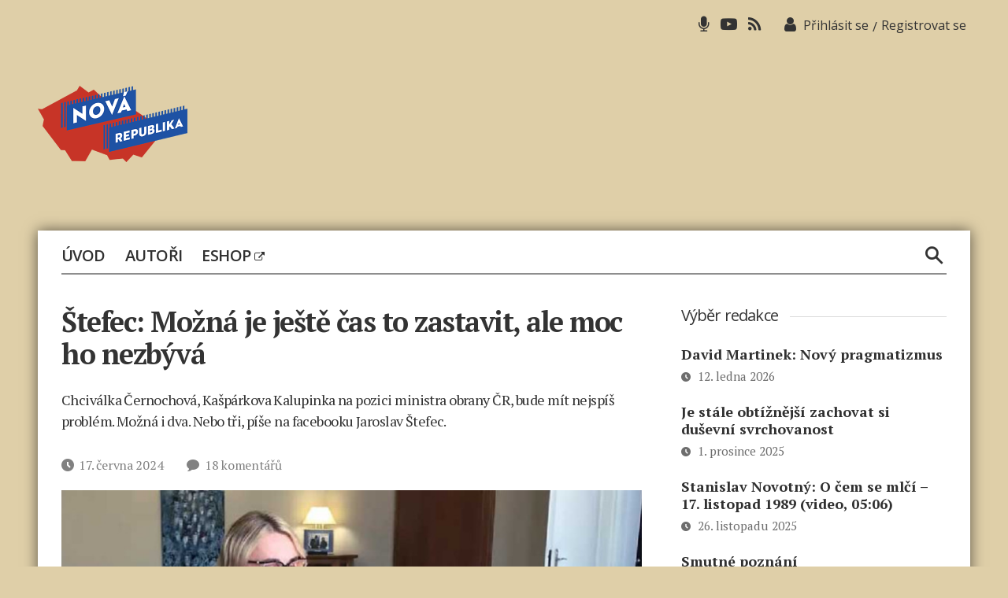

--- FILE ---
content_type: text/html; charset=utf-8
request_url: https://www.google.com/recaptcha/api2/aframe
body_size: 266
content:
<!DOCTYPE HTML><html><head><meta http-equiv="content-type" content="text/html; charset=UTF-8"></head><body><script nonce="dem-CcSkHv8oUXMNf-pVIg">/** Anti-fraud and anti-abuse applications only. See google.com/recaptcha */ try{var clients={'sodar':'https://pagead2.googlesyndication.com/pagead/sodar?'};window.addEventListener("message",function(a){try{if(a.source===window.parent){var b=JSON.parse(a.data);var c=clients[b['id']];if(c){var d=document.createElement('img');d.src=c+b['params']+'&rc='+(localStorage.getItem("rc::a")?sessionStorage.getItem("rc::b"):"");window.document.body.appendChild(d);sessionStorage.setItem("rc::e",parseInt(sessionStorage.getItem("rc::e")||0)+1);localStorage.setItem("rc::h",'1770112033253');}}}catch(b){}});window.parent.postMessage("_grecaptcha_ready", "*");}catch(b){}</script></body></html>